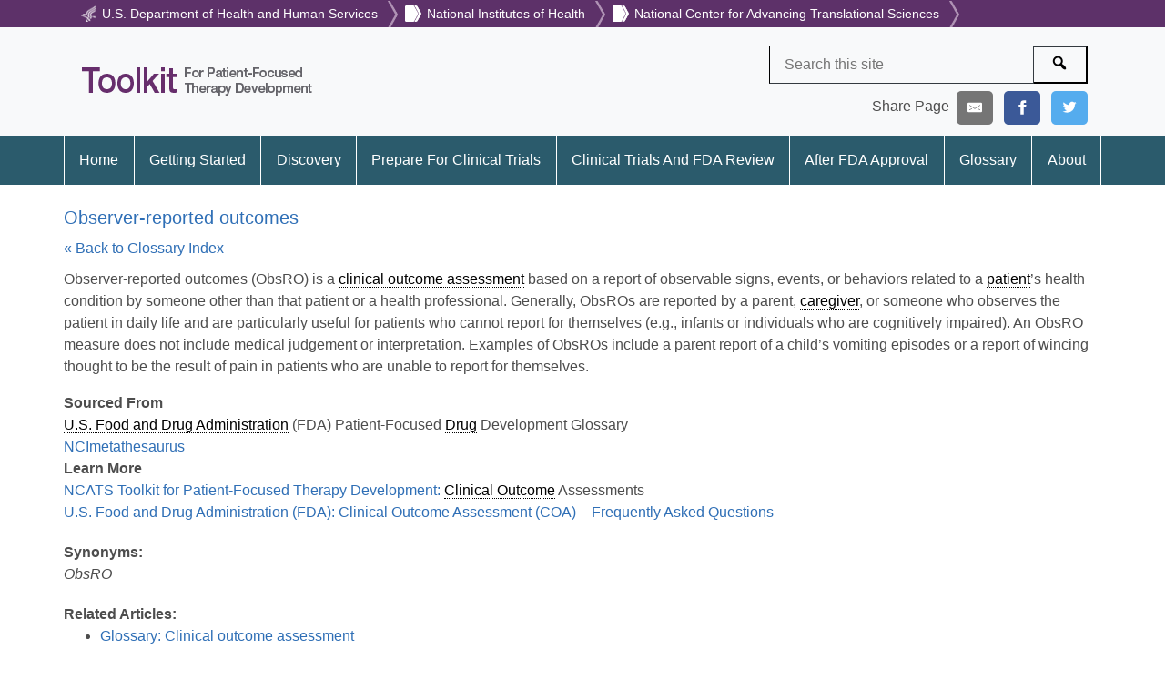

--- FILE ---
content_type: text/html; charset=UTF-8
request_url: https://toolkit.ncats.nih.gov/glossary/observer-reported-outcomes/
body_size: 16272
content:
<!DOCTYPE html>
<html lang="en-US">
<head>
    <meta charset="UTF-8">
    <meta http-equiv="X-UA-Compatible" content="IE=edge">
    <meta name="viewport" content="width=device-width, initial-scale=1, shrink-to-fit=no">
    <meta name="mobile-web-app-capable" content="yes">
    <meta name="apple-mobile-web-app-capable" content="yes">
    <meta name="apple-mobile-web-app-title" content="Toolkit - ">
    <meta property="og:title" content="Observer-reported outcomes - Toolkit" />
    <meta property="og:type" content="website" />
    <meta property="og:url" content="https://toolkit.ncats.nih.gov/glossary/observer-reported-outcomes" />
            <meta property="og:image" content="https://toolkit.ncats.nih.gov/wp-content/uploads/2020/02/toolkit-ogimage.jpg" />
        <link rel="profile" href="http://gmpg.org/xfn/11">
    <title>Observer-reported outcomes - Toolkit</title>
    <meta name='robots' content='index, follow, max-image-preview:large, max-snippet:-1, max-video-preview:-1' />

<!-- Google Tag Manager for WordPress by gtm4wp.com -->
<script data-cfasync="false" data-pagespeed-no-defer>
	var gtm4wp_datalayer_name = "dataLayer";
	var dataLayer = dataLayer || [];
</script>
<!-- End Google Tag Manager for WordPress by gtm4wp.com -->
	<!-- This site is optimized with the Yoast SEO plugin v26.7 - https://yoast.com/wordpress/plugins/seo/ -->
	<link rel="canonical" href="https://toolkit.ncats.nih.gov/glossary/observer-reported-outcomes/" />
	<meta property="og:locale" content="en_US" />
	<meta property="og:type" content="article" />
	<meta property="og:title" content="Observer-reported outcomes - Toolkit" />
	<meta property="og:description" content="Observer-reported outcomes (ObsRO) is a clinical outcome assessment based on a report of observable signs, events, or behaviors related to a patient’s health condition by someone other than..." />
	<meta property="og:url" content="https://toolkit.ncats.nih.gov/glossary/observer-reported-outcomes/" />
	<meta property="og:site_name" content="Toolkit" />
	<meta name="twitter:card" content="summary_large_image" />
	<meta name="twitter:label1" content="Est. reading time" />
	<meta name="twitter:data1" content="1 minute" />
	<script type="application/ld+json" class="yoast-schema-graph">{"@context":"https://schema.org","@graph":[{"@type":"WebPage","@id":"https://toolkit.ncats.nih.gov/glossary/observer-reported-outcomes/","url":"https://toolkit.ncats.nih.gov/glossary/observer-reported-outcomes/","name":"Observer-reported outcomes - Toolkit","isPartOf":{"@id":"https://toolkit.ncats.nih.gov/#website"},"datePublished":"2020-10-30T17:40:06+00:00","breadcrumb":{"@id":"https://toolkit.ncats.nih.gov/glossary/observer-reported-outcomes/#breadcrumb"},"inLanguage":"en-US","potentialAction":[{"@type":"ReadAction","target":["https://toolkit.ncats.nih.gov/glossary/observer-reported-outcomes/"]}]},{"@type":"BreadcrumbList","@id":"https://toolkit.ncats.nih.gov/glossary/observer-reported-outcomes/#breadcrumb","itemListElement":[{"@type":"ListItem","position":1,"name":"Home","item":"https://toolkit.ncats.nih.gov/"},{"@type":"ListItem","position":2,"name":"Observer-reported outcomes"}]},{"@type":"WebSite","@id":"https://toolkit.ncats.nih.gov/#website","url":"https://toolkit.ncats.nih.gov/","name":"Toolkit","description":"","publisher":{"@id":"https://toolkit.ncats.nih.gov/#organization"},"potentialAction":[{"@type":"SearchAction","target":{"@type":"EntryPoint","urlTemplate":"https://toolkit.ncats.nih.gov/?s={search_term_string}"},"query-input":{"@type":"PropertyValueSpecification","valueRequired":true,"valueName":"search_term_string"}}],"inLanguage":"en-US"},{"@type":"Organization","@id":"https://toolkit.ncats.nih.gov/#organization","name":"Toolkit","url":"https://toolkit.ncats.nih.gov/","logo":{"@type":"ImageObject","inLanguage":"en-US","@id":"https://toolkit.ncats.nih.gov/#/schema/logo/image/","url":"https://toolkit.ncats.nih.gov/wp-content/uploads/2019/12/cropped-NIH-GARD-Toolkit_Logo_Main.png","contentUrl":"https://toolkit.ncats.nih.gov/wp-content/uploads/2019/12/cropped-NIH-GARD-Toolkit_Logo_Main.png","width":262,"height":51,"caption":"Toolkit"},"image":{"@id":"https://toolkit.ncats.nih.gov/#/schema/logo/image/"}}]}</script>
	<!-- / Yoast SEO plugin. -->


<style id='wp-img-auto-sizes-contain-inline-css' type='text/css'>
img:is([sizes=auto i],[sizes^="auto," i]){contain-intrinsic-size:3000px 1500px}
/*# sourceURL=wp-img-auto-sizes-contain-inline-css */
</style>
<link rel='stylesheet' id='wp-block-library-css' href='https://toolkit.ncats.nih.gov/wp-includes/css/dist/block-library/style.min.css' type='text/css' media='all' />
<style id='classic-theme-styles-inline-css' type='text/css'>
/*! This file is auto-generated */
.wp-block-button__link{color:#fff;background-color:#32373c;border-radius:9999px;box-shadow:none;text-decoration:none;padding:calc(.667em + 2px) calc(1.333em + 2px);font-size:1.125em}.wp-block-file__button{background:#32373c;color:#fff;text-decoration:none}
/*# sourceURL=/wp-includes/css/classic-themes.min.css */
</style>
<style id='global-styles-inline-css' type='text/css'>
:root{--wp--preset--aspect-ratio--square: 1;--wp--preset--aspect-ratio--4-3: 4/3;--wp--preset--aspect-ratio--3-4: 3/4;--wp--preset--aspect-ratio--3-2: 3/2;--wp--preset--aspect-ratio--2-3: 2/3;--wp--preset--aspect-ratio--16-9: 16/9;--wp--preset--aspect-ratio--9-16: 9/16;--wp--preset--color--black: #000000;--wp--preset--color--cyan-bluish-gray: #abb8c3;--wp--preset--color--white: #ffffff;--wp--preset--color--pale-pink: #f78da7;--wp--preset--color--vivid-red: #cf2e2e;--wp--preset--color--luminous-vivid-orange: #ff6900;--wp--preset--color--luminous-vivid-amber: #fcb900;--wp--preset--color--light-green-cyan: #7bdcb5;--wp--preset--color--vivid-green-cyan: #00d084;--wp--preset--color--pale-cyan-blue: #8ed1fc;--wp--preset--color--vivid-cyan-blue: #0693e3;--wp--preset--color--vivid-purple: #9b51e0;--wp--preset--gradient--vivid-cyan-blue-to-vivid-purple: linear-gradient(135deg,rgb(6,147,227) 0%,rgb(155,81,224) 100%);--wp--preset--gradient--light-green-cyan-to-vivid-green-cyan: linear-gradient(135deg,rgb(122,220,180) 0%,rgb(0,208,130) 100%);--wp--preset--gradient--luminous-vivid-amber-to-luminous-vivid-orange: linear-gradient(135deg,rgb(252,185,0) 0%,rgb(255,105,0) 100%);--wp--preset--gradient--luminous-vivid-orange-to-vivid-red: linear-gradient(135deg,rgb(255,105,0) 0%,rgb(207,46,46) 100%);--wp--preset--gradient--very-light-gray-to-cyan-bluish-gray: linear-gradient(135deg,rgb(238,238,238) 0%,rgb(169,184,195) 100%);--wp--preset--gradient--cool-to-warm-spectrum: linear-gradient(135deg,rgb(74,234,220) 0%,rgb(151,120,209) 20%,rgb(207,42,186) 40%,rgb(238,44,130) 60%,rgb(251,105,98) 80%,rgb(254,248,76) 100%);--wp--preset--gradient--blush-light-purple: linear-gradient(135deg,rgb(255,206,236) 0%,rgb(152,150,240) 100%);--wp--preset--gradient--blush-bordeaux: linear-gradient(135deg,rgb(254,205,165) 0%,rgb(254,45,45) 50%,rgb(107,0,62) 100%);--wp--preset--gradient--luminous-dusk: linear-gradient(135deg,rgb(255,203,112) 0%,rgb(199,81,192) 50%,rgb(65,88,208) 100%);--wp--preset--gradient--pale-ocean: linear-gradient(135deg,rgb(255,245,203) 0%,rgb(182,227,212) 50%,rgb(51,167,181) 100%);--wp--preset--gradient--electric-grass: linear-gradient(135deg,rgb(202,248,128) 0%,rgb(113,206,126) 100%);--wp--preset--gradient--midnight: linear-gradient(135deg,rgb(2,3,129) 0%,rgb(40,116,252) 100%);--wp--preset--font-size--small: 13px;--wp--preset--font-size--medium: 20px;--wp--preset--font-size--large: 36px;--wp--preset--font-size--x-large: 42px;--wp--preset--spacing--20: 0.44rem;--wp--preset--spacing--30: 0.67rem;--wp--preset--spacing--40: 1rem;--wp--preset--spacing--50: 1.5rem;--wp--preset--spacing--60: 2.25rem;--wp--preset--spacing--70: 3.38rem;--wp--preset--spacing--80: 5.06rem;--wp--preset--shadow--natural: 6px 6px 9px rgba(0, 0, 0, 0.2);--wp--preset--shadow--deep: 12px 12px 50px rgba(0, 0, 0, 0.4);--wp--preset--shadow--sharp: 6px 6px 0px rgba(0, 0, 0, 0.2);--wp--preset--shadow--outlined: 6px 6px 0px -3px rgb(255, 255, 255), 6px 6px rgb(0, 0, 0);--wp--preset--shadow--crisp: 6px 6px 0px rgb(0, 0, 0);}:where(.is-layout-flex){gap: 0.5em;}:where(.is-layout-grid){gap: 0.5em;}body .is-layout-flex{display: flex;}.is-layout-flex{flex-wrap: wrap;align-items: center;}.is-layout-flex > :is(*, div){margin: 0;}body .is-layout-grid{display: grid;}.is-layout-grid > :is(*, div){margin: 0;}:where(.wp-block-columns.is-layout-flex){gap: 2em;}:where(.wp-block-columns.is-layout-grid){gap: 2em;}:where(.wp-block-post-template.is-layout-flex){gap: 1.25em;}:where(.wp-block-post-template.is-layout-grid){gap: 1.25em;}.has-black-color{color: var(--wp--preset--color--black) !important;}.has-cyan-bluish-gray-color{color: var(--wp--preset--color--cyan-bluish-gray) !important;}.has-white-color{color: var(--wp--preset--color--white) !important;}.has-pale-pink-color{color: var(--wp--preset--color--pale-pink) !important;}.has-vivid-red-color{color: var(--wp--preset--color--vivid-red) !important;}.has-luminous-vivid-orange-color{color: var(--wp--preset--color--luminous-vivid-orange) !important;}.has-luminous-vivid-amber-color{color: var(--wp--preset--color--luminous-vivid-amber) !important;}.has-light-green-cyan-color{color: var(--wp--preset--color--light-green-cyan) !important;}.has-vivid-green-cyan-color{color: var(--wp--preset--color--vivid-green-cyan) !important;}.has-pale-cyan-blue-color{color: var(--wp--preset--color--pale-cyan-blue) !important;}.has-vivid-cyan-blue-color{color: var(--wp--preset--color--vivid-cyan-blue) !important;}.has-vivid-purple-color{color: var(--wp--preset--color--vivid-purple) !important;}.has-black-background-color{background-color: var(--wp--preset--color--black) !important;}.has-cyan-bluish-gray-background-color{background-color: var(--wp--preset--color--cyan-bluish-gray) !important;}.has-white-background-color{background-color: var(--wp--preset--color--white) !important;}.has-pale-pink-background-color{background-color: var(--wp--preset--color--pale-pink) !important;}.has-vivid-red-background-color{background-color: var(--wp--preset--color--vivid-red) !important;}.has-luminous-vivid-orange-background-color{background-color: var(--wp--preset--color--luminous-vivid-orange) !important;}.has-luminous-vivid-amber-background-color{background-color: var(--wp--preset--color--luminous-vivid-amber) !important;}.has-light-green-cyan-background-color{background-color: var(--wp--preset--color--light-green-cyan) !important;}.has-vivid-green-cyan-background-color{background-color: var(--wp--preset--color--vivid-green-cyan) !important;}.has-pale-cyan-blue-background-color{background-color: var(--wp--preset--color--pale-cyan-blue) !important;}.has-vivid-cyan-blue-background-color{background-color: var(--wp--preset--color--vivid-cyan-blue) !important;}.has-vivid-purple-background-color{background-color: var(--wp--preset--color--vivid-purple) !important;}.has-black-border-color{border-color: var(--wp--preset--color--black) !important;}.has-cyan-bluish-gray-border-color{border-color: var(--wp--preset--color--cyan-bluish-gray) !important;}.has-white-border-color{border-color: var(--wp--preset--color--white) !important;}.has-pale-pink-border-color{border-color: var(--wp--preset--color--pale-pink) !important;}.has-vivid-red-border-color{border-color: var(--wp--preset--color--vivid-red) !important;}.has-luminous-vivid-orange-border-color{border-color: var(--wp--preset--color--luminous-vivid-orange) !important;}.has-luminous-vivid-amber-border-color{border-color: var(--wp--preset--color--luminous-vivid-amber) !important;}.has-light-green-cyan-border-color{border-color: var(--wp--preset--color--light-green-cyan) !important;}.has-vivid-green-cyan-border-color{border-color: var(--wp--preset--color--vivid-green-cyan) !important;}.has-pale-cyan-blue-border-color{border-color: var(--wp--preset--color--pale-cyan-blue) !important;}.has-vivid-cyan-blue-border-color{border-color: var(--wp--preset--color--vivid-cyan-blue) !important;}.has-vivid-purple-border-color{border-color: var(--wp--preset--color--vivid-purple) !important;}.has-vivid-cyan-blue-to-vivid-purple-gradient-background{background: var(--wp--preset--gradient--vivid-cyan-blue-to-vivid-purple) !important;}.has-light-green-cyan-to-vivid-green-cyan-gradient-background{background: var(--wp--preset--gradient--light-green-cyan-to-vivid-green-cyan) !important;}.has-luminous-vivid-amber-to-luminous-vivid-orange-gradient-background{background: var(--wp--preset--gradient--luminous-vivid-amber-to-luminous-vivid-orange) !important;}.has-luminous-vivid-orange-to-vivid-red-gradient-background{background: var(--wp--preset--gradient--luminous-vivid-orange-to-vivid-red) !important;}.has-very-light-gray-to-cyan-bluish-gray-gradient-background{background: var(--wp--preset--gradient--very-light-gray-to-cyan-bluish-gray) !important;}.has-cool-to-warm-spectrum-gradient-background{background: var(--wp--preset--gradient--cool-to-warm-spectrum) !important;}.has-blush-light-purple-gradient-background{background: var(--wp--preset--gradient--blush-light-purple) !important;}.has-blush-bordeaux-gradient-background{background: var(--wp--preset--gradient--blush-bordeaux) !important;}.has-luminous-dusk-gradient-background{background: var(--wp--preset--gradient--luminous-dusk) !important;}.has-pale-ocean-gradient-background{background: var(--wp--preset--gradient--pale-ocean) !important;}.has-electric-grass-gradient-background{background: var(--wp--preset--gradient--electric-grass) !important;}.has-midnight-gradient-background{background: var(--wp--preset--gradient--midnight) !important;}.has-small-font-size{font-size: var(--wp--preset--font-size--small) !important;}.has-medium-font-size{font-size: var(--wp--preset--font-size--medium) !important;}.has-large-font-size{font-size: var(--wp--preset--font-size--large) !important;}.has-x-large-font-size{font-size: var(--wp--preset--font-size--x-large) !important;}
:where(.wp-block-post-template.is-layout-flex){gap: 1.25em;}:where(.wp-block-post-template.is-layout-grid){gap: 1.25em;}
:where(.wp-block-term-template.is-layout-flex){gap: 1.25em;}:where(.wp-block-term-template.is-layout-grid){gap: 1.25em;}
:where(.wp-block-columns.is-layout-flex){gap: 2em;}:where(.wp-block-columns.is-layout-grid){gap: 2em;}
:root :where(.wp-block-pullquote){font-size: 1.5em;line-height: 1.6;}
/*# sourceURL=global-styles-inline-css */
</style>
<link rel='stylesheet' id='contact-form-7-css' href='https://toolkit.ncats.nih.gov/wp-content/plugins/contact-form-7/includes/css/styles.css' type='text/css' media='all' />
<link rel='stylesheet' id='simple-banner-style-css' href='https://toolkit.ncats.nih.gov/wp-content/plugins/simple-banner/simple-banner.css' type='text/css' media='all' />
<link rel='stylesheet' id='bootstrap_css-css' href='https://toolkit.ncats.nih.gov/wp-content/themes/default/inc/bootstrap/css/bootstrap.min.css' type='text/css' media='all' />
<link rel='stylesheet' id='main_css-css' href='https://toolkit.ncats.nih.gov/wp-content/themes/default/style.css' type='text/css' media='all' />
<link rel='stylesheet' id='print_css-css' href='https://toolkit.ncats.nih.gov/wp-content/themes/default/print-style.css' type='text/css' media='all' />
<script type="text/javascript" src="https://toolkit.ncats.nih.gov/wp-includes/js/jquery/jquery.min.js" id="jquery-core-js"></script>
<script type="text/javascript" src="https://toolkit.ncats.nih.gov/wp-includes/js/jquery/jquery-migrate.min.js" id="jquery-migrate-js"></script>
<script type="text/javascript" id="simple-banner-script-js-before">
/* <![CDATA[ */
const simpleBannerScriptParams = {"pro_version_enabled":"","debug_mode":"","id":4100,"version":"3.2.0","banner_params":[{"hide_simple_banner":"yes","simple_banner_prepend_element":"","simple_banner_position":"","header_margin":"","header_padding":"","wp_body_open_enabled":"","wp_body_open":true,"simple_banner_z_index":"","simple_banner_text":"<div class=\"container\">Because of a lapse in government funding, the information on this website may not be up to date, transactions submitted via the website may not be processed, and the agency may not be able to respond to inquiries until appropriations are enacted. <br \/> The NIH Clinical Center (the research hospital of NIH) is open. For more details about its operating status, please visit <a href=\"https:\/\/cc.nih.gov\">cc.nih.gov<\/a>. <br \/> Updates regarding government operating status and resumption of normal operations can be found at <a href=\"https:\/\/opm.gov\">opm.gov<\/a>.<\/div>","disabled_on_current_page":false,"disabled_pages_array":[],"is_current_page_a_post":false,"disabled_on_posts":"","simple_banner_disabled_page_paths":"","simple_banner_font_size":"16px","simple_banner_color":"#ffffff","simple_banner_text_color":"#000000","simple_banner_link_color":"blue","simple_banner_close_color":"","simple_banner_custom_css":"","simple_banner_scrolling_custom_css":"","simple_banner_text_custom_css":"","simple_banner_button_css":"","site_custom_css":"","keep_site_custom_css":"","site_custom_js":"","keep_site_custom_js":"","close_button_enabled":"","close_button_expiration":"","close_button_cookie_set":false,"current_date":{"date":"2026-01-21 15:51:19.804025","timezone_type":3,"timezone":"UTC"},"start_date":{"date":"2026-01-21 15:51:19.804030","timezone_type":3,"timezone":"UTC"},"end_date":{"date":"2026-01-21 15:51:19.804032","timezone_type":3,"timezone":"UTC"},"simple_banner_start_after_date":"","simple_banner_remove_after_date":"","simple_banner_insert_inside_element":""}]}
//# sourceURL=simple-banner-script-js-before
/* ]]> */
</script>
<script type="text/javascript" src="https://toolkit.ncats.nih.gov/wp-content/plugins/simple-banner/simple-banner.js" id="simple-banner-script-js"></script>
<link rel="https://api.w.org/" href="https://toolkit.ncats.nih.gov/wp-json/" /><link rel="alternate" title="JSON" type="application/json" href="https://toolkit.ncats.nih.gov/wp-json/wp/v2/glossary/4100" /><link rel='shortlink' href='https://toolkit.ncats.nih.gov/?p=4100' />
        <style>
            ul.glossary_latestterms_widget li {
                margin: 10px 0;
            }
            ul.glossary_latestterms_widget li .title {
                font-weight: bold;
                font-size: 11pt;
            }
            ul.glossary_latestterms_widget li div.description {
                font-size: 10pt;
            }
        </style>
        
		<!-- GA Google Analytics @ https://m0n.co/ga -->
		<script async src="https://www.googletagmanager.com/gtag/js?id=G-7SNXGJ5KCC"></script>
		<script>
			window.dataLayer = window.dataLayer || [];
			function gtag(){dataLayer.push(arguments);}
			gtag('js', new Date());
			gtag('config', 'G-7SNXGJ5KCC');
		</script>

	<style id="simple-banner-hide" type="text/css">.simple-banner{display:none;}</style><style id="simple-banner-font-size" type="text/css">.simple-banner .simple-banner-text{font-size:16px;}</style><style id="simple-banner-background-color" type="text/css">.simple-banner{background:#ffffff;}</style><style id="simple-banner-text-color" type="text/css">.simple-banner .simple-banner-text{color:#000000;}</style><style id="simple-banner-link-color" type="text/css">.simple-banner .simple-banner-text a{color:blue;}</style><style id="simple-banner-z-index" type="text/css">.simple-banner{z-index: 99999;}</style><style id="simple-banner-site-custom-css-dummy" type="text/css"></style><script id="simple-banner-site-custom-js-dummy" type="text/javascript"></script>
<!-- Google Tag Manager for WordPress by gtm4wp.com -->
<!-- GTM Container placement set to automatic -->
<script data-cfasync="false" data-pagespeed-no-defer type="text/javascript">
	var dataLayer_content = {"pagePostType":"glossary","pagePostType2":"single-glossary","pagePostAuthor":"Farhad Saadatpei"};
	dataLayer.push( dataLayer_content );
</script>
<script data-cfasync="false" data-pagespeed-no-defer type="text/javascript">
(function(w,d,s,l,i){w[l]=w[l]||[];w[l].push({'gtm.start':
new Date().getTime(),event:'gtm.js'});var f=d.getElementsByTagName(s)[0],
j=d.createElement(s),dl=l!='dataLayer'?'&l='+l:'';j.async=true;j.src=
'//www.googletagmanager.com/gtm.js?id='+i+dl;f.parentNode.insertBefore(j,f);
})(window,document,'script','dataLayer','GTM-KPRSDBRL');
</script>
<!-- End Google Tag Manager for WordPress by gtm4wp.com -->			<style>
				.e-con.e-parent:nth-of-type(n+4):not(.e-lazyloaded):not(.e-no-lazyload),
				.e-con.e-parent:nth-of-type(n+4):not(.e-lazyloaded):not(.e-no-lazyload) * {
					background-image: none !important;
				}
				@media screen and (max-height: 1024px) {
					.e-con.e-parent:nth-of-type(n+3):not(.e-lazyloaded):not(.e-no-lazyload),
					.e-con.e-parent:nth-of-type(n+3):not(.e-lazyloaded):not(.e-no-lazyload) * {
						background-image: none !important;
					}
				}
				@media screen and (max-height: 640px) {
					.e-con.e-parent:nth-of-type(n+2):not(.e-lazyloaded):not(.e-no-lazyload),
					.e-con.e-parent:nth-of-type(n+2):not(.e-lazyloaded):not(.e-no-lazyload) * {
						background-image: none !important;
					}
				}
			</style>
			<link rel="icon" href="https://toolkit.ncats.nih.gov/wp-content/uploads/2025/05/cropped-ncats-favicon-32x32.png" sizes="32x32" />
<link rel="icon" href="https://toolkit.ncats.nih.gov/wp-content/uploads/2025/05/cropped-ncats-favicon-192x192.png" sizes="192x192" />
<link rel="apple-touch-icon" href="https://toolkit.ncats.nih.gov/wp-content/uploads/2025/05/cropped-ncats-favicon-180x180.png" />
<meta name="msapplication-TileImage" content="https://toolkit.ncats.nih.gov/wp-content/uploads/2025/05/cropped-ncats-favicon-270x270.png" />
		<style type="text/css" id="wp-custom-css">
			.step-continue{display:none}

.tab-content>.tab-pane {
  display: initial;
}



		</style>
		</head>

<body class="wp-singular glossary-template-default single single-glossary postid-4100 wp-custom-logo wp-theme-default toolkit elementor-default elementor-kit-1823">


<!-- GTM Container placement set to automatic -->
<!-- Google Tag Manager (noscript) -->
				<noscript><iframe src="https://www.googletagmanager.com/ns.html?id=GTM-KPRSDBRL" height="0" width="0" style="display:none;visibility:hidden" aria-hidden="true"></iframe></noscript>
<!-- End Google Tag Manager (noscript) -->
<header>
    <div id="network-branding" class="container-fluid text-white">
        <div class="container">
            <img class="masthead-logo" src="https://toolkit.ncats.nih.gov/wp-content/themes/default/img/masthead-hhs-logo.png" alt="">
            <a class="masthead-link hhs-link" href="https://www.hhs.gov/"><span class="d-none d-xl-inline-block">U.S. Department of Health and Human Services</span><span class="d-xl-none d-inline-block">HHS</span></a>
            <img src="https://toolkit.ncats.nih.gov/wp-content/themes/default/img/masthead-divider.png" alt="">
            <img class="masthead-logo" src="https://toolkit.ncats.nih.gov/wp-content/themes/default/img/masthead-nih-logo.png" alt="">
            <a class="masthead-link nih-link" href="https://www.nih.gov/"><span class="d-none d-lg-inline-block">National Institutes of Health</span><span class="d-lg-none d-inline-block">NIH</span></a>
            <img src="https://toolkit.ncats.nih.gov/wp-content/themes/default/img/masthead-divider.png" alt="">
            <img class="masthead-logo" src="https://toolkit.ncats.nih.gov/wp-content/themes/default/img/masthead-nih-logo.png" alt="">
            <a class="masthead-link ncats-link" href="https://www.ncats.nih.gov/"><span class="d-none d-md-inline-block">National Center for Advancing Translational Sciences</span><span class="d-md-none d-inline-block">NCATS</span></a>
            <img src="https://toolkit.ncats.nih.gov/wp-content/themes/default/img/masthead-divider.png" alt="">
        </div>
    </div>
    <div class="nih-branding container-fluid p-1 bg-light external-link">
        <div class="container">
            <!---EMERGENCY CONTENT // SHOULD BE REMOVED --->
            <style>
                .emergency2020 {
                    margin: 1rem 0;
                    padding: 1.5rem 1.5rem 1.5rem 9rem;
                    color: #222;
                    background-color: #f3f4f4;
                    background-image: url(https://ncats.nih.gov/files/icon-warning.svg);
                    background-repeat: no-repeat;
                    background-position: 1.5rem;
                    background-size: 5rem 5rem;
                    border: .0625rem solid #c9cace;
                    border-top-right-radius: 1.5rem;
                    border-bottom-left-radius: 1.5rem;
                }
            </style>
            <div class="row">
                <div class="d-flex align-items-center col-8 col-md-8 text-center text-md-left">
                    <a class="navbar-brand d-block d-md-inline-block" href="/">
                    <img src="https://toolkit.ncats.nih.gov/wp-content/uploads/2019/12/cropped-NIH-GARD-Toolkit_Logo_Main.png" alt="Home">                    </a>
                </div>
                <div class="d-flex justify-content-end col-4 d-none d-block d-md-none"> 
                    <button class="navbar-toggler" type="button" data-toggle="collapse" data-target="#navbarSupportedContent" aria-controls="navbarSupportedContent" aria-expanded="false" aria-label="Toggle navigation">
                        <span class="navbar-toggler-icon"><i class="fas fa-bars" style="color:#55595c; font-size:28px;"></i></span>
                    </button>
                </div>
                <div class="col-md-4 pt-3 text-right mb-3 mb-md-0 d-none d-md-block">
                    <div class="w-100 radar-search-form wide-submit d-none d-md-block" style="margin-left: auto;">
                        <form action="/" method="GET">
                            <div class="d-flex">
                                <label class="sr-only" for="search">Search</label>
                                <input id="search" class="bg-transparent p-2 pl-3 border-dark" name="s" placeholder="Search this site" autocomplete="off">
                                <button type="submit" class="bg-transparent border-dark border-left-0 flex-grow-1">
                                    <span class="sr-only">Search</span>
                                    <span class="dashicons dashicons-search"></span>
                                </button>
                            </div>
                        </form>
                    </div>
                    <div class="share-icons">
                        <span>Share Page</span>
                        <a class="resp-sharing-button__link mx-1 email-link" href="mailto:?subject=RaDaR&amp;body=https://toolkit.ncats.nih.gov/glossary/observer-reported-outcomes" rel="noopener" aria-label="">
                            <div class="resp-sharing-button resp-sharing-button--email resp-sharing-button--small"><div aria-hidden="true" class="resp-sharing-button__icon resp-sharing-button__icon--solid">
                                    <svg xmlns="http://www.w3.org/2000/svg" viewBox="0 0 24 24">
                                        <title>Email a link to this page.</title>
                                        <path d="M22 4H2C.9 4 0 4.9 0 6v12c0 1.1.9 2 2 2h20c1.1 0 2-.9 2-2V6c0-1.1-.9-2-2-2zM7.25 14.43l-3.5 2c-.08.05-.17.07-.25.07-.17 0-.34-.1-.43-.25-.14-.24-.06-.55.18-.68l3.5-2c.24-.14.55-.06.68.18.14.24.06.55-.18.68zm4.75.07c-.1 0-.2-.03-.27-.08l-8.5-5.5c-.23-.15-.3-.46-.15-.7.15-.22.46-.3.7-.14L12 13.4l8.23-5.32c.23-.15.54-.08.7.15.14.23.07.54-.16.7l-8.5 5.5c-.08.04-.17.07-.27.07zm8.93 1.75c-.1.16-.26.25-.43.25-.08 0-.17-.02-.25-.07l-3.5-2c-.24-.13-.32-.44-.18-.68s.44-.32.68-.18l3.5 2c.24.13.32.44.18.68z"/>
                                    </svg>
                                </div>
                            </div>
                        </a>
                        <a class="resp-sharing-button__link mx-1" href="https://facebook.com/sharer/sharer.php?u=https://toolkit.ncats.nih.gov/glossary/observer-reported-outcomes" target="_blank" rel="noopener" aria-label="">
                
                            <div class="resp-sharing-button resp-sharing-button--facebook resp-sharing-button--small"><div aria-hidden="true" class="resp-sharing-button__icon resp-sharing-button__icon--solid">
                                    <svg xmlns="http://www.w3.org/2000/svg" viewBox="0 0 24 24">
                                        <title>Share this page on Facebook.</title>
                                        <path d="M18.77 7.46H14.5v-1.9c0-.9.6-1.1 1-1.1h3V.5h-4.33C10.24.5 9.5 3.44 9.5 5.32v2.15h-3v4h3v12h5v-12h3.85l.42-4z"/>
                                    </svg>
                                </div>
                            </div>
                        </a>
                        <a class="resp-sharing-button__link ml-1 mr-0" href="https://x.com/intent/tweet/?text=https://toolkit.ncats.nih.gov/glossary/observer-reported-outcomes" target="_blank" rel="noopener" aria-label="">
                            <div class="resp-sharing-button resp-sharing-button--twitter resp-sharing-button--small"><div aria-hidden="true" class="resp-sharing-button__icon resp-sharing-button__icon--solid">
                                    <svg xmlns="http://www.w3.org/2000/svg" viewBox="0 0 24 24">
                                        <title>Share this page on Twitter.</title>
                                        <path d="M23.44 4.83c-.8.37-1.5.38-2.22.02.93-.56.98-.96 1.32-2.02-.88.52-1.86.9-2.9 1.1-.82-.88-2-1.43-3.3-1.43-2.5 0-4.55 2.04-4.55 4.54 0 .36.03.7.1 1.04-3.77-.2-7.12-2-9.36-4.75-.4.67-.6 1.45-.6 2.3 0 1.56.8 2.95 2 3.77-.74-.03-1.44-.23-2.05-.57v.06c0 2.2 1.56 4.03 3.64 4.44-.67.2-1.37.2-2.06.08.58 1.8 2.26 3.12 4.25 3.16C5.78 18.1 3.37 18.74 1 18.46c2 1.3 4.4 2.04 6.97 2.04 8.35 0 12.92-6.92 12.92-12.93 0-.2 0-.4-.02-.6.9-.63 1.96-1.22 2.56-2.14z"/>
                                    </svg>
                                </div>
                            </div>
                        </a>
                    </div>
                </div>
            </div>
        </div>
    </div>
</header>

<!-- Main Navigation -->
<nav id="navigation" class="container-fluid external-link">
    <div class="container p-0">
        <div class="navbar navbar-dark navbar-expand-md py-0 px-0" role="navigation">
            <div class="navbar-collapse collapse" id="navbarSupportedContent">
                    <ul id="menu-main-nav" class="navbar-nav w-100"><li id="menu-item-25" class="menu-item menu-item-type-post_type menu-item-object-page menu-item-home menu-item-25"><a href="https://toolkit.ncats.nih.gov/">Home</a></li>
<li id="menu-item-497" class="menu-item menu-item-type-post_type menu-item-object-module menu-item-has-children menu-item-497"><a href="https://toolkit.ncats.nih.gov/module/getting-started/">Getting Started</a>
<ul class="sub-menu">
	<li id="menu-item-1518" class="menu-item menu-item-type-post_type menu-item-object-module menu-item-1518"><a href="https://toolkit.ncats.nih.gov/module/getting-started/understand-the-rd-process/">Understand The R&#038;D Process</a></li>
	<li id="menu-item-1527" class="menu-item menu-item-type-post_type menu-item-object-module menu-item-1527"><a href="https://toolkit.ncats.nih.gov/module/getting-started/empower-your-patient-community-voice/">Empower Your Patient Community Voice</a></li>
	<li id="menu-item-1533" class="menu-item menu-item-type-post_type menu-item-object-module menu-item-1533"><a href="https://toolkit.ncats.nih.gov/module/getting-started/demystify-your-disease-rd-readiness/">Demystify Your Disease’s R&#038;D Readiness</a></li>
	<li id="menu-item-1573" class="menu-item menu-item-type-post_type menu-item-object-module menu-item-1573"><a href="https://toolkit.ncats.nih.gov/module/getting-started/build-relationships-with-key-partners/">Build Relationships With Key Partners</a></li>
</ul>
</li>
<li id="menu-item-499" class="menu-item menu-item-type-post_type menu-item-object-module menu-item-has-children menu-item-499"><a href="https://toolkit.ncats.nih.gov/module/discovery/">Discovery</a>
<ul class="sub-menu">
	<li id="menu-item-763" class="menu-item menu-item-type-post_type menu-item-object-module menu-item-763"><a href="https://toolkit.ncats.nih.gov/module/discovery/developing-translational-research-tools/">Understand Translational Research Tools</a></li>
	<li id="menu-item-725" class="menu-item menu-item-type-post_type menu-item-object-module menu-item-725"><a href="https://toolkit.ncats.nih.gov/module/discovery/starting-a-patient-registry-natural-history-study-database/">Determine Patients’ Needs</a></li>
	<li id="menu-item-687" class="menu-item menu-item-type-post_type menu-item-object-module menu-item-687"><a href="https://toolkit.ncats.nih.gov/module/discovery/facilitating-scientific-collaboration/">Facilitate Scientific Collaborations</a></li>
	<li id="menu-item-745" class="menu-item menu-item-type-post_type menu-item-object-module menu-item-745"><a href="https://toolkit.ncats.nih.gov/module/discovery/funding-discovery-research/">Fund Discovery Research</a></li>
</ul>
</li>
<li id="menu-item-501" class="menu-item menu-item-type-post_type menu-item-object-module menu-item-has-children menu-item-501"><a href="https://toolkit.ncats.nih.gov/module/prepare-for-clinical-trials/">Prepare For Clinical Trials</a>
<ul class="sub-menu">
	<li id="menu-item-509" class="menu-item menu-item-type-post_type menu-item-object-module menu-item-509"><a href="https://toolkit.ncats.nih.gov/module/prepare-for-clinical-trials/organizing-clinical-sites-and-centers-of-excellence/">Establish Clinical Sites</a></li>
	<li id="menu-item-535" class="menu-item menu-item-type-post_type menu-item-object-module menu-item-535"><a href="https://toolkit.ncats.nih.gov/module/prepare-for-clinical-trials/working-with-industry-to-design-clinical-trials/">Help Industry With Clinical Trial Design</a></li>
	<li id="menu-item-567" class="menu-item menu-item-type-post_type menu-item-object-module menu-item-567"><a href="https://toolkit.ncats.nih.gov/module/prepare-for-clinical-trials/participating-in-initial-meetings-with-regulators/">Participate In Initial Industry-FDA Meetings</a></li>
	<li id="menu-item-591" class="menu-item menu-item-type-post_type menu-item-object-module menu-item-591"><a href="https://toolkit.ncats.nih.gov/module/prepare-for-clinical-trials/performing-patient-preference-studies/">Perform Patient Preference Studies</a></li>
	<li id="menu-item-621" class="menu-item menu-item-type-post_type menu-item-object-module menu-item-621"><a href="https://toolkit.ncats.nih.gov/module/prepare-for-clinical-trials/giving-input-on-the-informed-consent-process/">Give Input On The Informed Consent Process</a></li>
</ul>
</li>
<li id="menu-item-503" class="menu-item menu-item-type-post_type menu-item-object-module menu-item-has-children menu-item-503"><a href="https://toolkit.ncats.nih.gov/module/clinical-trials-and-fda-review/">Clinical Trials And FDA Review</a>
<ul class="sub-menu">
	<li id="menu-item-982" class="menu-item menu-item-type-post_type menu-item-object-module menu-item-982"><a href="https://toolkit.ncats.nih.gov/module/clinical-trials-and-fda-review/recruiting-clinical-trial-participants/">Support Clinical Trials</a></li>
	<li id="menu-item-1036" class="menu-item menu-item-type-post_type menu-item-object-module menu-item-1036"><a href="https://toolkit.ncats.nih.gov/module/clinical-trials-and-fda-review/serving-on-boards-to-review-and-monitor-clinical-trials/">Serve On Boards To Review And Monitor Clinical Trials</a></li>
	<li id="menu-item-1132" class="menu-item menu-item-type-post_type menu-item-object-module menu-item-1132"><a href="https://toolkit.ncats.nih.gov/module/clinical-trials-and-fda-review/participating-in-the-fda-advisory-committee-meetings/">Participate In FDA Advisory Committee Meetings</a></li>
</ul>
</li>
<li id="menu-item-505" class="menu-item menu-item-type-post_type menu-item-object-module menu-item-has-children menu-item-505"><a href="https://toolkit.ncats.nih.gov/module/after-fda-approval/">After FDA Approval</a>
<ul class="sub-menu">
	<li id="menu-item-1034" class="menu-item menu-item-type-post_type menu-item-object-module menu-item-1034"><a href="https://toolkit.ncats.nih.gov/module/after-fda-approval/after-fda-approval/">Assist With Monitoring Safety</a></li>
	<li id="menu-item-1058" class="menu-item menu-item-type-post_type menu-item-object-module menu-item-1058"><a href="https://toolkit.ncats.nih.gov/module/after-fda-approval/developing-programs-to-speed-diagnosis/">Develop Programs To Speed Diagnosis</a></li>
	<li id="menu-item-1070" class="menu-item menu-item-type-post_type menu-item-object-module menu-item-1070"><a href="https://toolkit.ncats.nih.gov/module/after-fda-approval/working-with-payers-on-reimbursement/">Support Access To A New Therapy</a></li>
	<li id="menu-item-1088" class="menu-item menu-item-type-post_type menu-item-object-module menu-item-1088"><a href="https://toolkit.ncats.nih.gov/module/after-fda-approval/creating-clinical-care-guidelines/">Update Clinical Care Guidelines</a></li>
</ul>
</li>
<li id="menu-item-10140" class="menu-item menu-item-type-post_type menu-item-object-page menu-item-10140"><a href="https://toolkit.ncats.nih.gov/glossary/">Glossary</a></li>
<li id="menu-item-71" class="menu-item menu-item-type-post_type menu-item-object-page menu-item-71"><a href="https://toolkit.ncats.nih.gov/about/">About</a></li>
</ul>            </div>
        </div>
    </div>
</nav>

<!-- Main Content -->
<main class="container external-link px-0">

<div class="container-fluid px-0">
                              <a href="https://toolkit.ncats.nih.gov/glossary/observer-reported-outcomes/"><h5 class="pt-4">Observer-reported outcomes</h5></a>
                    
    <a href="https://toolkit.ncats.nih.gov/?page_id=10792" class="cmtt-backlink cmtt-backlink-top">« Back to Glossary Index</a><div class="glossary-item-audio"></div><p>Observer-reported outcomes (ObsRO) is a <a class="glossaryLink" aria-describedby="tt" data-cmtooltip="cmtt_64e74e16433aec864071614c5cc4d7c6" href="https://toolkit.ncats.nih.gov/glossary/clinical-outcome-assessment/" data-mobile-support="0" data-gt-translate-attributes='[{"attribute":"data-cmtooltip", "format":"html"}]' tabindex="0" role="link">clinical outcome assessment</a> based on a report of observable signs, events, or behaviors related to a <a class="glossaryLink" aria-describedby="tt" data-cmtooltip="cmtt_56aac51ad675868588e03a1dd94ded9f" href="https://toolkit.ncats.nih.gov/glossary/patient/" data-mobile-support="0" data-gt-translate-attributes='[{"attribute":"data-cmtooltip", "format":"html"}]' tabindex="0" role="link">patient</a>&#x2019;s health condition by someone other than that patient or a health professional. Generally, ObsROs are reported by a parent, <a class="glossaryLink" aria-describedby="tt" data-cmtooltip="cmtt_545a7a4f8a35f58cd58fed928db73621" href="https://toolkit.ncats.nih.gov/glossary/caregiver/" data-mobile-support="0" data-gt-translate-attributes='[{"attribute":"data-cmtooltip", "format":"html"}]' tabindex="0" role="link">caregiver</a>, or someone who observes the patient in daily life and are particularly useful for patients who cannot report for themselves (e.g., infants or individuals who are cognitively impaired). An ObsRO measure does not include medical judgement or interpretation. Examples of ObsROs include a parent report of a child&#x2019;s vomiting episodes or a report of wincing thought to be the result of pain in patients who are unable to report for themselves.</p>
<p><strong>Sourced From</strong><br><a href="https://www.fda.gov/drugs/development-approval-process-drugs/patient-focused-drug-development-glossary"></a><a class="glossaryLink" aria-describedby="tt" data-cmtooltip="cmtt_4aad41fed879109e1c9b2c7646451fc4" href="https://toolkit.ncats.nih.gov/glossary/u-s-food-and-drug-administration/" data-mobile-support="0" data-gt-translate-attributes='[{"attribute":"data-cmtooltip", "format":"html"}]' tabindex="0" role="link">U.S. Food and Drug Administration</a> (FDA) Patient-Focused <a class="glossaryLink"  aria-describedby="tt"  data-cmtooltip="cmtt_506b204d96f97dade76efd1a6d8c3431"  href="https://toolkit.ncats.nih.gov/glossary/drug/"  data-mobile-support="0"  data-gt-translate-attributes='[{"attribute":"data-cmtooltip", "format":"html"}]' tabindex='0' role='link'>Drug</a> Development Glossary<br><a href="https://ncim.nci.nih.gov/ncimbrowser/pages/concept_details.jsf?dictionary=NCI%20Metathesaurus&amp;code=CL540547">NCImetathesaurus</a><br><strong>Learn More</strong><br>
<a href="https://toolkit.ncats.nih.gov/module/prepare-for-clinical-trials/working-with-industry-to-design-clinical-trials/?tab=design-ct-coas">NCATS Toolkit for Patient-Focused Therapy Development: </a><a class="glossaryLink" aria-describedby="tt" data-cmtooltip="cmtt_04056ea9d45f80c48a2e6bb0e4752edb" href="https://toolkit.ncats.nih.gov/glossary/clinical-outcome/" data-mobile-support="0" data-gt-translate-attributes='[{"attribute":"data-cmtooltip", "format":"html"}]' tabindex="0" role="link">Clinical Outcome</a> Assessments<br><a href="https://www.fda.gov/about-fda/clinical-outcome-assessment-coa-frequently-asked-questions">U.S. Food and Drug Administration (FDA): Clinical Outcome Assessment (COA) &#x2013; Frequently Asked Questions</a></p>
<div class=cmtt_synonyms_wrapper><div class=cmtt_synonyms_title>Synonyms: </div><div class=cmtt_synonyms>ObsRO</div></div><div id="cmtt_related_articles" class="cmtt_related_articles_wrapper"><div class="cmtt_related_title cmtt_related_articles_title">Related Articles: </div><ul class="cmtt_related"><li class="cmtt_related_item"><a href="https://toolkit.ncats.nih.gov/glossary/clinical-outcome-assessment/">Glossary: Clinical outcome assessment</a></li></ul></div><a href="https://toolkit.ncats.nih.gov/?page_id=10792" class="cmtt-backlink cmtt-backlink-bottom">« Back to Glossary Index</a>
  
</div>

	    </div> <!-- container - END -->
    </main> 

    <!-- Footer -->
    <footer id="site-footer" class="container-fluid p-0 external-link">
        <div id="section-1" class="container pt-3">
            <div class="row list-unstyled">
                            </div>
        </div>
        <div id="section-2">
            <div class="container pt-3">
                <div class="row no-gutters">
                    <div class="d-block col-12">
                        <div class="menu-bottom-container"><ul id="menu-bottom" class="nav sub-footer justify-content-center"><li id="menu-item-10746" class="menu-item menu-item-type-post_type menu-item-object-page menu-item-10746"><a href="https://toolkit.ncats.nih.gov/glossary/">Glossary</a></li>
<li id="menu-item-10749" class="menu-item menu-item-type-post_type menu-item-object-page menu-item-10749"><a href="https://toolkit.ncats.nih.gov/about/">About</a></li>
<li id="menu-item-10758" class="menu-item menu-item-type-post_type menu-item-object-page menu-item-home menu-item-10758"><a href="https://toolkit.ncats.nih.gov/">Home</a></li>
<li id="menu-item-10752" class="menu-item menu-item-type-post_type menu-item-object-page menu-item-10752"><a href="https://toolkit.ncats.nih.gov/privacy-policy/">Disclaimer</a></li>
<li id="menu-item-10885" class="menu-item menu-item-type-custom menu-item-object-custom menu-item-10885"><a href="https://www.hhs.gov/vulnerability-disclosure-policy/index.html">HHS Vulnerability Disclosure</a></li>
<li id="menu-item-10897" class="menu-item menu-item-type-custom menu-item-object-custom menu-item-10897"><a href="https://ncats.nih.gov/foia">FOIA</a></li>
<li id="menu-item-10891" class="menu-item menu-item-type-custom menu-item-object-custom menu-item-10891"><a href="https://oig.hhs.gov/">OIG</a></li>
</ul></div>                    </div>
                </div>
                <div class="row no-gutters">
                    <div class="d-block col-12 py-3">
                        <div class="container">
                            <div class="row justify-content-md-center">
                                <div class="col col-lg-2">
                                    <a href="https://rarediseases.info.nih.gov/" target="_blank">
                                        <img src="https://toolkit.ncats.nih.gov/wp-content/themes/default/img/footer/gard-logo-white.png" alt="gard-logo-white.png">
                                    </a>
                                </div>
                                <div class="col col-lg-2">
                                    <a href="https://registries.ncats.nih.gov/" target="_blank">
                                        <img src="https://toolkit.ncats.nih.gov/wp-content/themes/default/img/footer/radar-logo-white.png" alt="radar-logo-white.png">
                                    </a>
                                </div>
                                <div class="col col-lg-2">
                                    <a href="https://toolkit.ncats.nih.gov/" target="_blank">
                                        <img src="https://toolkit.ncats.nih.gov/wp-content/themes/default/img/footer/toolkit-logo-white.png" alt="toolkit-logo-white.png">
                                    </a>
                                </div>
                            </div>
                        </div>
                        <p class="text-center m-2">
                            Maintained by the National Center for Advancing Translational Sciences (NCATS)
                            <div class="text-center">
                                <a title="facebook" class="text-white" rel=noopener href="https://www.facebook.com/DRDRI.NCATS"><i class="fab fa-facebook fa-lg"></i></a>
                                <a title="youtube"  class="text-white pl-1" rel=noopener href="https://www.youtube.com/user/ncatsmedia"><i class="fab fa-youtube fa-lg"></i></a>
                            </div>
                        </p>
                    </div>
                </div>
            </div>
        </div>
    </footer>

	</div><!-- #page we need this extra closing tag here -->

	<script type="speculationrules">
{"prefetch":[{"source":"document","where":{"and":[{"href_matches":"/*"},{"not":{"href_matches":["/wp-*.php","/wp-admin/*","/wp-content/uploads/*","/wp-content/*","/wp-content/plugins/*","/wp-content/themes/default/*","/*\\?(.+)"]}},{"not":{"selector_matches":"a[rel~=\"nofollow\"]"}},{"not":{"selector_matches":".no-prefetch, .no-prefetch a"}}]},"eagerness":"conservative"}]}
</script>
<div class="simple-banner simple-banner-text" style="display:none !important"></div>        <script type="text/javascript">
            jQuery(document).ready(function($) {
                $('a:not(.email-link)').filter(function() {
                    return this.hostname && this.hostname !== window.location.hostname;
                }).attr('target', '_blank');
            });
        </script>
            <script>
        jQuery('.external-link  a[href]:not([href*="' + (location.host.match(/([^.]+)\.\w{2,3}(?:\.\w{2})?$/) || [])[0] + '"])a[href*="$url"],a[href*=".org/"],a[href*=".com/"],a[href*=".ie/"],a[href*=".eu/"],a[href*=".net/"],a[href*=".io/"]:not(:has(img)):not( #navigation a)').append(' <i class="fas fa-external-link-alt fa-xs"></i>');
    </script>
			<script>
				const lazyloadRunObserver = () => {
					const lazyloadBackgrounds = document.querySelectorAll( `.e-con.e-parent:not(.e-lazyloaded)` );
					const lazyloadBackgroundObserver = new IntersectionObserver( ( entries ) => {
						entries.forEach( ( entry ) => {
							if ( entry.isIntersecting ) {
								let lazyloadBackground = entry.target;
								if( lazyloadBackground ) {
									lazyloadBackground.classList.add( 'e-lazyloaded' );
								}
								lazyloadBackgroundObserver.unobserve( entry.target );
							}
						});
					}, { rootMargin: '200px 0px 200px 0px' } );
					lazyloadBackgrounds.forEach( ( lazyloadBackground ) => {
						lazyloadBackgroundObserver.observe( lazyloadBackground );
					} );
				};
				const events = [
					'DOMContentLoaded',
					'elementor/lazyload/observe',
				];
				events.forEach( ( event ) => {
					document.addEventListener( event, lazyloadRunObserver );
				} );
			</script>
			<link rel='stylesheet' id='cmtooltip-css' href='https://toolkit.ncats.nih.gov/wp-content/plugins/TooltipProEcommerce/assets/css/tooltip.min.css' type='text/css' media='all' />
<style id='cmtooltip-inline-css' type='text/css'>
#tt {
				z-index: 1500;
		}

        #tt #ttcont div.glossaryItemTitle {
            width: calc(100% + -7);
            border-top-left-radius: 6px;
            border-top-right-radius: 6px;
            padding: 5px;
            text-align: initial;
            margin: -2px -12px 10px -7px;
            line-height: ;
            font-weight: ;

        
        
					font-size: 13px !important;
		        }

		#tt #ttcont div.glossaryItemBody {
		padding: 5px;
					font-size: 13px;
		        		}
		#tt #ttcont .mobile-link{
					font-size: 13px;
				}

		.mobile-link a.glossaryLink {
		color: #fff !important;
		}
		.mobile-link:before{content: "Term link: "}

					#tt.vertical_top:before {
			border-bottom: 9px solid #fff !important;
			}
			#tt.vertical_bottom:after{
			border-top: 9px solid #fff !important;
			}
		
		
		.tiles ul.glossaryList li {
		min-width: 85px !important;
		width:85px !important;
		}
		.tiles ul.glossaryList span { min-width:85px; width:85px;  }
		.cm-glossary.tiles.big ul.glossaryList a { min-width:179px; width:179px }
		.cm-glossary.tiles.big ul.glossaryList span { min-width:179px; width:179px; }

				span.glossaryLink, a.glossaryLink {
		border-bottom: dotted 1px #000000;					color: #000000 !important;
				}
		span.glossaryLink.temporary, a.glossaryLink.temporary {
		border-bottom: dotted 1px ;		}
		span.glossaryLink:hover, a.glossaryLink:hover {
		border-bottom: solid 1px #333333;					color:#333333 !important;
				}

				.glossaryList .glossary-link-title {
		font-weight: normal !important;
		}

		
					#tt #tt-btn-close{ color: #222 !important}
		
        .cm-glossary.grid ul.glossaryList li:not(.the-index-letter)  { width: 200px !important}

					#tt #tt-btn-close{
			direction: rtl;
			font-size: 20px !important
			}
		
		
					#tt #ttcont glossaryItemBody * {color: #ffffff}
		

		
					#tt #ttcont a{color: #2EA3F2 !important}
		
		
		
					#ttcont {
			box-shadow: 0px 0px 20px #666666;
			-moz-box-shadow: 0px 0px 20px #666666;
			-webkit-box-shadow: 0px 0px 20px #666666;
			}
					.fadeIn,.zoomIn,.flipInY,.flipInX,.in,.rotate,.rotateInY,.rotateInX{
			animation-duration:0.5s !important;
			}
					.fadeOut,.zoomOut,.flipOutY,.flipOutY,.out,.rotateOut,.rotateOutY,.rotateOutX{
			animation-duration:0.5s !important;
			}
					.cm-glossary.term-carousel .slick-slide,
			.cm-glossary.tiles-with-definition ul > li { height: 245px !important}
					.cm-glossary.tiles-with-definition ul {
			grid-template-columns: repeat(auto-fill, 220px) !important;
			}
		            :not(.cube) > .glossary-container > #glossaryList-nav > .ln-letters {
			width: 100%;
			display: flex;
			flex-wrap: wrap;
			}
            :not(.cube) > .glossary-container > #glossaryList-nav > .ln-letters a {
			text-align: center;
			flex-grow: 1;
			}
					.cm-glossary.flipboxes-with-definition #glossaryList.glossaryList {
			grid-template-columns: repeat(6, 1fr);
			}
			.cm-glossary.flipboxes-with-definition #glossaryList.glossaryList > li > div.term-block > .glossaryLinkMain,
			.cm-glossary.flipboxes-with-definition #glossaryList.glossaryList > li > div.term-block > .glossaryLink,
			.cm-glossary.flipboxes-with-definition #glossaryList.glossaryList .glossary_itemdesc .glossary-read-more-link {
			background-color: #cecece;
			}
			.cm-glossary.flipboxes-with-definition #glossaryList.glossaryList > li,
			.cm-glossary.flipboxes-with-definition #glossaryList.glossaryList > li > div.term-block > .glossaryLinkMain,
			.cm-glossary.flipboxes-with-definition #glossaryList.glossaryList > li > div.term-block > .glossaryLink,
			.cm-glossary.flipboxes-with-definition #glossaryList.glossaryList > li > div.term-block > .glossary_itemdesc {
			height: 160px;
			}
		
            .cm-glossary.accordion-view .ln-letters a, .cm-glossary.accordion-view-2 .ln-letters a{
            color: ;
            }

            .cm-glossary.accordion-view .glossaryList li.active-term .glossaryLinkMain, .cm-glossary.accordion-view-2 .glossaryList li.active .glossaryLinkMain,
            .cm-glossary.accordion-view .glossaryList li.active-term .glossary-link-title, .cm-glossary.accordion-view-2 .glossaryList li.active .glossary-link-title{
            color:  !important;
            }

            .cm-glossary.accordion-view .glossaryList li .glossaryLinkMain span.dashicons, .cm-glossary.accordion-view-2 .glossaryList li.active .glossaryLinkMain:after,
            .cm-glossary.accordion-view .glossaryList li .glossary-link-title span.dashicons, .cm-glossary.accordion-view-2 .glossaryList li.active .glossary-link-title:after{
            color: #8e2c85;
            }

            .cm-glossary.accordion-view-2 .glossaryList li{
            border-color:   ;
            }

            .cm-glossary.accordion-view .the-index-letter{
            background-color: ;
            }

            .cm-glossary.accordion-view .the-index-letter > *, .cm-glossary.accordion-view-2 .the-index-letter > * {
            color: ;
            }

        
            .cm-glossary.cards-view .ln-letters a{
                color: #000;
                width: fit-content;
                border: none;
                font-weight: bold;
                display: inline-block;
                float: unset;
                font-size: 13px;
            }

            .cm-glossary.cards-view .glossaryList li.the-index-letter{
                width:100% !important;
                font-size: 30px;
                font-weight: bold;
                color: #000;
            }

            .cm-glossary.cards-view .glossaryList li.the-index-letter *{
                margin: 0 0 15px 15px;
            }

            .cm-glossary.cards-view .glossaryList li:not(.the-index-letter, .the-letter-separator){
                display: flex;
                font-weight: normal;
                width: 30%;
                float: left;
                margin: 0 1% 10px;
                list-style: none;
                background-color: #fff !important;
                color: #000;
                border: 1px solid #ededf2;
                padding: 13px !important;
                box-shadow: 0 0.625rem 3.125rem rgba(12, 39, 19, 0.2);
                transition: border-top-color .2s ease-in-out, border-top-width .2s ease-in-out, box-shadow .2s ease-in-out;
            }

            .cm-glossary.cards-view .glossaryList li .glossaryLinkMain,
            .cm-glossary.cards-view .glossaryList li .glossary-link-title {
                color: #000 !important;
                border: none !important;
                width: 100%;
            }

            .cm-glossary.cards-view .glossaryList li .glossary_itemdesc {
                color: #000 !important;
            }

            .cm-glossary.cards-view .glossaryList li *{
                all: unset;
                text-decoration: none;
                display: block;
            }

            .cm-glossary.cards-view .glossaryList li:not(.the-index-letter, .the-letter-separator):hover{
                border-top-width: 2px;
                border-top-color: #6bd386;
                box-shadow: 0 0.625rem 3.125rem rgba(0, 0, 0, .1);


            .cm-glossary.cards-view .glossaryList li:hover .glossaryLinkMain span,
            .cm-glossary.cards-view .glossaryList li:hover .glossary-link-title span{
                color: #6bd386 !important;
            }


        
		.glossary-search-wrapper {
		display: inline-block;
				}


		
		input.glossary-search-term {
				outline: none;
							border-style: none;
														}


		
		
		button.glossary-search.button {
		outline: none;
							border-style: none;
										}

		.mw-empty-elt, li:empty {display: none;}#tt #ttcont .cmtt-woocommerce-product-desc-container {color: #ffffff}
                #tt #ttcont .cmtt-woocommerce-product-name { font-size: 15px; color: #000000 !important; text-align: center;}
                #tt #ttcont .cmtt-woocommerce-product-button-container{text-align: center;}
                #tt #ttcont .cmtt-woocommerce-product-button-container a{color:#2EA3F2 !important; border-color: #2EA3F2 !important;background-color:#ffffff !important;}
        .cmtt-woocommerce-product-list .cmtt-woocommerce-product-desc-container {color: #ffffff}
                .cmtt-woocommerce-product-list .cmtt-woocommerce-product-name { font-size: 15px; color: #000000 !important;}
                .cmtt-woocommerce-product-list .cmtt-woocommerce-product-button-container a{color:#2EA3F2 !important; border-color: #2EA3F2 !important;background-color:#ffffff !important;}
/*# sourceURL=cmtooltip-inline-css */
</style>
<link rel='stylesheet' id='dashicons-css' href='https://toolkit.ncats.nih.gov/wp-includes/css/dashicons.min.css' type='text/css' media='all' />
<link rel='stylesheet' id='animate-css-css' href='https://toolkit.ncats.nih.gov/wp-content/plugins/TooltipProEcommerce/assets/css/animate.css' type='text/css' media='all' />
<script type="text/javascript" src="https://toolkit.ncats.nih.gov/wp-includes/js/dist/hooks.min.js" id="wp-hooks-js"></script>
<script type="text/javascript" src="https://toolkit.ncats.nih.gov/wp-includes/js/dist/i18n.min.js" id="wp-i18n-js"></script>
<script type="text/javascript" id="wp-i18n-js-after">
/* <![CDATA[ */
wp.i18n.setLocaleData( { 'text direction\u0004ltr': [ 'ltr' ] } );
//# sourceURL=wp-i18n-js-after
/* ]]> */
</script>
<script type="text/javascript" src="https://toolkit.ncats.nih.gov/wp-content/plugins/contact-form-7/includes/swv/js/index.js" id="swv-js"></script>
<script type="text/javascript" id="contact-form-7-js-before">
/* <![CDATA[ */
var wpcf7 = {
    "api": {
        "root": "https:\/\/toolkit.ncats.nih.gov\/wp-json\/",
        "namespace": "contact-form-7\/v1"
    }
};
//# sourceURL=contact-form-7-js-before
/* ]]> */
</script>
<script type="text/javascript" src="https://toolkit.ncats.nih.gov/wp-content/plugins/contact-form-7/includes/js/index.js" id="contact-form-7-js"></script>
<script type="text/javascript" src="https://toolkit.ncats.nih.gov/wp-content/themes/default/inc/bootstrap/js/bootstrap.bundle.min.js" id="bootstrap_js-js"></script>
<script type="text/javascript" src="https://toolkit.ncats.nih.gov/wp-content/themes/default/inc/app.js" id="all-js"></script>
<script type="text/javascript" src="https://toolkit.ncats.nih.gov/wp-content/plugins/TooltipProEcommerce/assets/js/modernizr.min.js" id="cm-modernizr-js-js"></script>
<script type="text/javascript" id="tooltip-frontend-js-js-extra">
/* <![CDATA[ */
var cmtt_data = {"cmtooltip":{"placement":"horizontal","clickable":true,"close_on_moveout":true,"only_on_button":false,"touch_anywhere":false,"delay":500,"timer":500,"minw":200,"maxw":400,"top":5,"left":25,"endalpha":95,"zIndex":1500,"borderStyle":"none","borderWidth":"0px","borderColor":"#000000","background":"#666666","title_background":"","foreground":"#ffffff","fontSize":"13px","padding":"2px 12px 3px 7px","borderRadius":"6px","tooltipDisplayanimation":"center_flip","tooltipHideanimation":"center_flip","toolip_dom_move":false,"link_whole_tt":false,"close_button":true,"close_button_mobile":false,"close_symbol":"dashicons-no"},"ajaxurl":"https://toolkit.ncats.nih.gov/wp-admin/admin-ajax.php","post_id":"4100","mobile_disable_tooltips":"0","desktop_disable_tooltips":"0","tooltip_on_click":"0","exclude_ajax":"cmttst_event_save","footnote_background_color":"#eaf3ff","mobile_support":"1","nonce_language_switch":"36b5fd0e79","doubleclick_api":"","cmtooltip_definitions":{"cmtt_64e74e16433aec864071614c5cc4d7c6":"\u003Cdiv class=glossaryItemTitle\u003EClinical outcome assessment\u003C/div\u003E\u003Cdiv class=glossaryItemBody\u003EA clinical outcome assessment (COA) measures the change in a clinical outcome. For example, a clinical endpoint of a clinical trial studying a new therapy may be reducing the number of hospitalizations for respiratory distress. In this case, the clinical outcome is hospitalizations for respiratory distress. The COA will be the tool used to quantify the number of hospitalizations for respiratory distress for each participant of the study. Types of COAs include:\u2022 Patient-reported outcome (PRO) measures\u2022 Clinician-reported outcome (ClinRO) measures\u2022 Observer-reported outcome (ObsRO) measures\u2022 Performance outcome (PerfO) measures\u003Cbr\u003E\u003Cbr\u003E\u003Cstrong\u003ESourced From\u003C/strong\u003E\u003Cbr\u003EU.S. Food and Drug Administration (FDA) Patient-Focused Drug Development Glossary\u003Cbr\u003EGlossary from \"BEST (Biomarkers, EndpointS, and other Tools) Resource\" [Internet].\u003Cbr\u003E\u003Cstrong\u003ELearn More\u003C/strong\u003E\u003Cbr\u003ENCATS Toolkit for Patient-Focused Therapy Development: Clinical Outcome Assessments\u003Cbr\u003EU.S. Food and Drug Administration (FDA): Clinical Outcome Assessment (COA): Frequently Asked Questions\u003Cbr\u003E\u003C/div\u003E","cmtt_4aad41fed879109e1c9b2c7646451fc4":"\u003Cdiv class=glossaryItemTitle\u003EU.S. Food and Drug Administration\u003C/div\u003E\u003Cdiv class=glossaryItemBody\u003EU.S. Food and Drug Administration (FDA) is an agency within the U.S. Department of Health and Human Services. The FDA is responsible for protecting the public health by making sure that human and veterinary drugs, vaccines and other biological products, medical devices, the Nation's food supply, cosmetics, dietary supplements, and products that give off radiation are safe, effective, and secure.\u003Cbr\u003E\u003Cbr\u003E\u003Cstrong\u003ESourced From\u003C/strong\u003E\u003Cbr\u003EClinicalTrials.gov Glossary of Common Site Terms\u003Cbr\u003ENCImetathesaurus\u003Cbr\u003E\u003Cstrong\u003ELearn More\u003C/strong\u003E\u003Cbr\u003EU.S. Food and Drug Administration (FDA): What We Do\u003Cbr\u003EChapter 1 - Introduction to FDA-regulated products from An Overview of FDA Regulated Products (2018)\u003Cbr\u003E\u003C/div\u003E","cmtt_04056ea9d45f80c48a2e6bb0e4752edb":"\u003Cdiv class=glossaryItemTitle\u003EClinical outcome\u003C/div\u003E\u003Cdiv class=glossaryItemBody\u003EA clinical outcome is a measurable change in symptoms, overall health, ability to function, quality of life, or survival outcomes that result from giving care to patients. Clinical outcomes may be used in clinical settings, such as a hospital or doctor\u2019s office, to measure the success of care or to assess a person's response to an already approved treatment. One or more clinical outcomes may be used in clinical trials as an endpoint to determine how well a new therapy works and/or the safety of a new therapy.\u003Cbr\u003E\u003Cbr\u003E\u003Cstrong\u003ESourced From\u003C/strong\u003E\u003Cbr\u003EU.S. Food and Drug Administration (FDA) Patient-Focused Drug Development Glossary\u003Cbr\u003EGlossary from \"BEST (Biomarkers, EndpointS, and other Tools) Resource\" [Internet].\u003Cbr\u003E\u003Cstrong\u003ELearn More\u003C/strong\u003E\u003Cbr\u003EU.S. Food and Drug Administration (FDA): Multiple Endpoints in Clinical Trials Guidance for Industry\u003Cbr\u003EU.S. Food and Drug Administration (FDA): Surrogate Endpoint Resources for Drug and Biologic Development\u003Cbr\u003E\u003C/div\u003E","cmtt_56aac51ad675868588e03a1dd94ded9f":"\u003Cdiv class=glossaryItemTitle\u003EPatient\u003C/div\u003E\u003Cdiv class=glossaryItemBody\u003EA patient is any individual with or at risk of a specific health condition, whether or not he or she currently receives any therapy to prevent or treat that condition. Patients are the individuals who directly experience the benefits and harms associated with medical products.A participant in a clinical trial is not necessarily a patient, but a patient in a clinical trial is a participant. Although often used interchangeably as a synonym for participant, a healthy volunteer is not a patient.\u003Cbr\u003E\u003Cbr\u003E\u003Cstrong\u003ESourced From\u003C/strong\u003E\u003Cbr\u003EU.S. Food and Drug Administration (FDA) Patient-Focused Drug Development Glossary\u003Cbr\u003ENCImetathesaurus\u003Cbr\u003E\u003Cbr\u003E\u003C/div\u003E","cmtt_545a7a4f8a35f58cd58fed928db73621":"\u003Cdiv class=glossaryItemTitle\u003ECaregiver\u003C/div\u003E\u003Cdiv class=glossaryItemBody\u003EA caregiver is a person who directly helps another person with daily activities, health care, and any other activities that a person may have trouble doing themselves. In the context of patient registries and clinical research studies, a caregiver is helping a person who needs assistance due to disabilities and medical problems associated with a disease and the caregiver knows the affected person's health related needs. A caregiver may be a family member or friend. Some caregivers are paid professionals (a person's doctor, however, is not considered a caregiver). A caregiver may or may not have decision-making authority on behalf of the person for which they are caring.\u003Cbr\u003E\u003Cbr\u003E\u003Cstrong\u003ESourced From\u003C/strong\u003E\u003Cbr\u003EMedlinePlus: Caregivers\u003Cbr\u003EU.S. Food and Drug Administration (FDA): Patient-Focused Drug Development Glossary\u003Cbr\u003E\u003Cbr\u003E\u003C/div\u003E","cmtt_506b204d96f97dade76efd1a6d8c3431":"\u003Cdiv class=glossaryItemTitle\u003EDrug\u003C/div\u003E\u003Cdiv class=glossaryItemBody\u003EConventionally, a drug refers to a synthesized pharmaceutical molecule or compound intended for use in the diagnosis, cure, mitigation, treatment, or prevention of disease. The pharmaceutical industry uses the term small molecule drug to refer to this type of therapy.In the broader U.S. Food and Drug Administration (FDA) definition, drugs are any substance (other than food) intended to affect the structure or any function of the body. Biologics are included within this broader definition and are generally covered by the same laws and regulations, but differences exist regarding their manufacturing processes (chemical process versus biological process). The Center for Drug Evaluation and Research (CDER) regulates drugs, including some biologics. Biologics regulate by CDER include monoclonal antibodies, therapeutic proteins, and immunomodulators. The Center for Biologics Evaluation and Research (CBER) is the Center within the U.S. Food and Drug Administration (FDA) that regulates the remaining biologics, including cellular products, gene therapy, vaccines, allergenic extracts, antitoxins, antivenins, venoms, blood, blood components, and plasma derived products\u003Cstrong\u003ESourced From\u003C/strong\u003EU.S. Food and Drug Administration (FDA): Drugs@U.S. Food and Drug Administration (FDA) Glossary of TermsU.S. Food and Drug Administration (FDA): Transfer of Therapeutic Products to the Center for Drug Evaluation and Research (CDER)\u003Cstrong\u003ELearn More\u003C/strong\u003ENCATS Toolkit for Patient-Focused Therapy Development: Discovery of Therapeutic Approach\u003C/div\u003E"}};
//# sourceURL=tooltip-frontend-js-js-extra
/* ]]> */
</script>
<script type="text/javascript" src="https://toolkit.ncats.nih.gov/wp-content/plugins/TooltipProEcommerce/assets/js/tooltip.min.js" id="tooltip-frontend-js-js"></script>
    <script>
        (function($) {
            var delay = 100;
            setTimeout(function() {
                $('.elementor-tab-title').removeClass('elementor-active');
                $('.elementor-tab-content').css('display', 'none');
            }, delay);
        })(jQuery);
    </script>
    <div id="tt" role="tooltip" aria-label="Tooltip content" class="cmtt has-in"></div></body>

</html>
